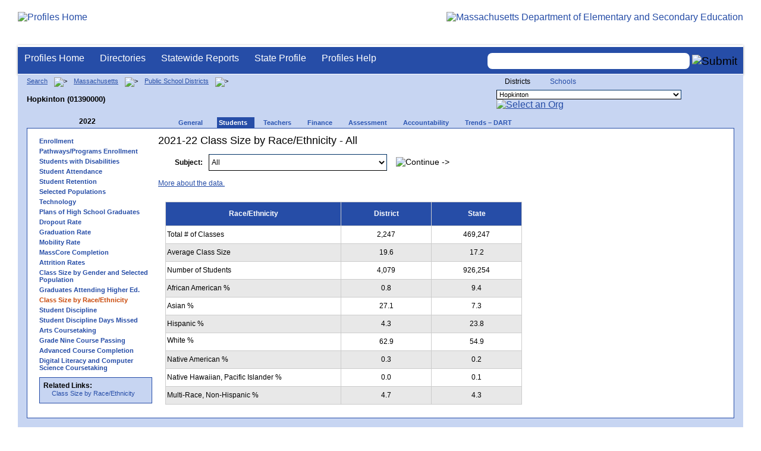

--- FILE ---
content_type: text/html; charset=utf-8
request_url: https://profiles.doe.mass.edu/students/classsizebyraceethnicity.aspx?orgcode=01390000&fycode=2022&orgtypecode=5&
body_size: 25457
content:


<!doctype html public "-//W3C//DTD XHTML 1.0 Transitional//EN" "//www.w3.org/TR/xhtml1/DTD/xhtml1-transitional.dtd">
<html ng-app xmlns="//www.w3.org/1999/xhtml" lang="en" >
      
<head> 
    <!-- Google tag (gtag.js) -->
<script async src="https://www.googletagmanager.com/gtag/js?id=G-XR0RNWKW2D"></script>
<script>
    window.dataLayer = window.dataLayer || [];
  function gtag(){dataLayer.push(arguments);}
  gtag('js', new Date());

  gtag('config', 'G-XR0RNWKW2D');
</script>
<title>
	2021-22 Class Size by Race/Ethnicity - All - Hopkinton (01390000)
</title><link rel="shortcut icon" href="/favicon.ico" type="image/x-icon" /><meta http-equiv="Content-Type" content="text/html; charset=utf-8" /><meta name="search" http-equiv="X-UA-Compatible" content="IE=9; IE=8; IE=7; IE=EDGE; Massachusetts Department of Elementary and Secondary Education" /><link href="/css/common.css" title="ESE Main Style Sheet" rel="stylesheet" type="text/css" media="screen" /><link href="/css/ese-print.css" rel="stylesheet" type="text/css" media="print" /><link href="/css/profhome.css" title="ESE Main Style Sheet" rel="stylesheet" type="text/css" /><link href="/css/ese-tables.css" title="ESE Main Style Sheet" rel="stylesheet" type="text/css" media="screen" /><link href="/css/ese-tables.css" title="ESE Main Style Sheet" rel="stylesheet" type="text/css" media="print" /><link rel="stylesheet" href="//cdnjs.cloudflare.com/ajax/libs/font-awesome/4.6.1/css/font-awesome.min.css" type="text/css" /><link rel="stylesheet" href="/css/ese-tables.css" type="text/css" media="screen" />
<script type="text/javascript" src="https://kit.fontawesome.com/2fdc558176.js" crossorigin="anonymous"></script>
<style type="text/css" >
    @media print
    {
        #dvNavSearch
        {
            display: none;
        }
        #dvFeedBack
         {
            display: none;
        }
    }
</style>
 <meta name="viewport" content="width=device-width, initial-scale=1.0" /></head>
<body>
<style>
.miniNavNew {
color: #001f6a;
width: 80px;
font-size: 1.1em;
position:absolute;
top: 20px;
right: 140px;
font-weight:bold;
text-align:right;
}
.miniNavNew li {
display: inline;
margin:0 0 0 12px;
}

.miniNavNew li a:link    { color: #001f6a; text-decoration: none; font-weight : bold; }
.miniNavNew li a:visited { color: #001f6a; text-decoration: none; font-weight : bold; }
.miniNavNew li a:hover   { color: #003366; text-decoration: underline; font-weight : bold; }
.miniNavNew li a:active  { color: #001f6a; text-decoration: none; font-weight : bold; }
</style>
<div id="wrapper">
    <div id="innerWrapper">
    <div class="innerContent"> 
   <!--Start Mass.Gov banner and ESE titlebar-->
        <div id="header">
        <a href ='/' title='Profiles Home'><img src='/images/massdoelogo_r12v23.png' alt='Profiles Home' class='imgleft' /></a>
        <a href="https://www.doe.mass.edu/" title="ESE Home"><img src="/images/massgovlogo-p12.png" alt="Massachusetts Department of Elementary and Secondary Education" class="imgright" /></a>
        </div>
    <!--End Mass.Gov banner and ESE titlebar-->


<script src="https://use.fontawesome.com/b2cf74e80a.js"></script>
<link href="/css/out/search.css" rel="stylesheet" type="text/css" />
<!-- styles to roughly approximate UW theme -->  
<link rel="stylesheet" type="text/css" href="/css/uw.css">    
<!-- styles that make the menu work --> 
<link rel="stylesheet" type="text/css" href="/css/menu.css">    
<script src="/jscripts/jquery-1.12.0.min.js" type="text/javascript"></script>
<script src="/jscripts/search.js?v=3" type="text/javascript"></script>
<!-- include the jquery-accessibleMegaMenu plugin script -->
<script src="/jscripts/jquery-accessibleMegaMenu.js"></script>
<!-- initialize a selector as an accessibleMegaMenu -->
<script>
    $(document).ready(function() { 

    $("nav").accessibleMegaMenu({
        /* prefix for generated unique id attributes, which are required 
            to indicate aria-owns, aria-controls and aria-labelledby */
        uuidPrefix: "accessible-megamenu",

        /* css class used to define the megamenu styling */
        menuClass: "nav-menu",

        /* css class for a top-level navigation item in the megamenu */
        topNavItemClass: "nav-item",

        /* css class for a megamenu panel */
        panelClass: "sub-nav",

        /* css class for a group of items within a megamenu panel */
        panelGroupClass: "sub-nav-group",

        /* css class for the hover state */
        hoverClass: "hover",

        /* css class for the focus state */
        focusClass: "focus",

        /* css class for the open state */
        openClass: "open"
        });
          
    });
</script> 

 
<div id="dvNavSearch" style="width:100%;height:45px;background-color:#264DA7;border-bottom: 1px solid #FFFFFF; border-top: 3px solid #FFFFFF; margin-top: 1px;  box-shadow: 0 1px 4px #9C9C9C;background-image:none;"> 

		<nav id="dawgdrops" style="float:left;"> 
	    <ul class="nav-menu">
				<li class="nav-item">
					<a href="/">Profiles Home</a>
				</li>
            	<li class="nav-item">
					<a href="/search/search.aspx?leftNavId=11238" >Directories</a>								
					<div class="sub-nav">
						<ul class="sub-nav-group">
							<li><a href="/search/search_link.aspx?orgType=5,12&runOrgSearch=Y&leftNavId=11238">Public School Districts</a></li>
							<li><a href="/search/search_link.aspx?orgType=6,13&runOrgSearch=Y&leftNavId=11238">Public Schools</a></li>
							<li><a href="/search/search_link.aspx?orgType=13&runOrgSearch=Y&leftNavId=11238">Charter Schools</a></li>
							<li><a href="/search/search_link.aspx?orgType=3&runOrgSearch=Y&leftNavId=11238">Collaboratives</a></li>
							<li><a href="/search/search_link.aspx?orgType=11&runOrgSearch=Y&leftNavId=11238">Private Schools</a></li>
							<li><a href="/search/search_link.aspx?orgType=2&runOrgSearch=Y&leftNavId=11238">Approved Special Education Schools</a></li>
							<li><a href="/search/search_link.aspx?orgType=95&runOrgSearch=Y&leftNavId=11238">Approved Special Education Programs</a></li>
							<li><a href="/search/search_link.aspx?orgType=EPPP&runOrgSearch=Y&leftNavId=11238">Educator Preparation Program Providers</a></li>
                        </ul>
					</div>
				</li>
				<li class="nav-item">
					<a href="/statereport/">Statewide Reports</a>							
					<div class="sub-nav">
          	<ul class="sub-nav-group">
            	<li><a href="/statereport/#Assessment%20and%20Accountability">Assessment and Accountability</a></li>
            	<li><a href="/statereport/#Educator%20Preparation">Educator Preparation</a></li>
            	<li><a href="/statereport/#Educators">Educators</a></li>
            	<li><a href="/statereport/#Enrollment">Student Enrollment and Indicators</a></li>
            	<li><a href="/statereport/#Finance">Finance</a></li>
            	<li><a href="/statereport/#High%20School%20and%20Beyond">High School and Beyond</a></li>
                  <li><a href="/statereport/#Curriculum%20Data">Curriculum Data</a></li>

            	<li><a href="/statereport/">All Statewide Reports</a></li>
          	</ul>
					</div>
				</li>

                            <li class="nav-item">
					<a href="/home.aspx?orgTypeCode=0&orgCode=00000000">State Profile</a>
				</li>

				<li class="nav-item">
					<a href="/help/" >Profiles Help</a>								
    				<div class="sub-nav">
                        <ul class="sub-nav-group">
            	            <li><a href="/help/orgs.aspx">Organization Types</a></li>
							<li><a href="/help/data.aspx">About the Data</a></li>
							<li><a href="/help/search.aspx?leftNavId=12104">Search, Export and Mailing Labels</a></li>
							<li><a href="/help/faq.aspx">Frequently Asked Questions</a></li>
							<li><a href="/help/contact.aspx">Contact Information</a></li>
                        </ul>
					</div>
				</li>
	    </ul>

	</nav>


<div id="divautocompleteouter" style="float:right;background-color:#264DA7;height:45px;text-align:right;border-bottom: 1px solid #FFFFFF; background-image:none;">
<form method="post" id="search" action="/search/search_link_new.aspx" >
                        <div id="divautocompleteinner"  style="z-index: 9000; position:relative;margin-top:10px;margin-right:10px;">
        <input name="searchtext" id="searchtext" aria-label='Search organization' type="text"  class="typeahead" autocomplete="off" />
        <div id="divautocomplete" class="tt-menu" style="display:none">
        </div>
    <input type="image" src="/images/Search_New1.png" class="go" value="Submit" alt="Submit" style="height:22px;"/>
    </div>
    <input name="leftNavId" value="11241" type="hidden" />
    <input name="searchType" id="searchType" value="QUICK" type="hidden" />
    <input name="runQuickSearch" id="runQuickSearch" value="Y" type="hidden" />
    <input name="quickSearchValue" id="quickSearchValue" value="" type="hidden" />

      </form>

            </div>

</div>
  
<div class="clear"></div>

        
<div id="onecolumn">
    <span id="ctl00_ContentPlaceHolder1_lblPrintHeader"> <div id='headerprint'><h1>Massachusetts School and District Profiles</h1></div> 
 <div id='orgnameprint'><h1>Hopkinton</h1></div> 
</span>
    <span id="ctl00_ContentPlaceHolder1_lblBreadCrumb" class="lblBreadCrumb"> <div id='breadcrumb'>      <a href='/search/search.aspx'>Search</a>      <img src='/images/orangerightarrowsm.gif' width='5' height='8' alt='>' class='crumb'>      <a href='/home.aspx?orgTypeCode=0&orgCode=00000000'>Massachusetts</a>      <img src='/images/orangerightarrowsm.gif' width='5' height='8' alt='>' class='crumb'>      <a href='/search/search_link.aspx?orgType=5,12&runOrgSearch=Y&leftNavId=11238'>Public School Districts</a>      <img src='/images/orangerightarrowsm.gif' width='5' height='8' alt='>' class='crumb'>      <br /><p><h1 class='header1'>Hopkinton (01390000)</h1></p>  </div> </span>
    <span id="ctl00_ContentPlaceHolder1_lblOrgDropDown"> <script language='JavaScript'> 
 <!-- 
 function changeOrgCode() { 
     var i = document.profOrgDrop.orgDropDown.selectedIndex; 
 	if ( i != 0 ) { 
 		window.location.href = document.profOrgDrop.orgDropDown[i].value; 
 	} 
 } 
 //--> 
 </script> 
 <div id='oscontainer'> 
<div id='orgselector2'> 
<span style='font-size:12px;'>Districts</span> 
<a style='font-size:12px' href='/students/classsizebyraceethnicity.aspx?orgcode=01390000&fycode=2022&orgtypecode=5&&dropDownOrgCode=2'>Schools</a> 
</div> 
 	<form method='post' name='profOrgDrop' id='profOrgDrop' style='vertical-align:middle' class='osdropdown'> 
     <select id='orgDropDown' aria-label='Organization select' name='orgDropDown' style="font-size: 11px;"> 
         <option>---Select Organization---</option> 
<option value='/home.aspx?orgCode=04450000&orgtypecode=5'>Abby Kelley Foster Charter Public (District)</option> 
<option value='/home.aspx?orgCode=00010000&orgtypecode=5'>Abington</option> 
<option value='/home.aspx?orgCode=04120000&orgtypecode=5'>Academy Of the Pacific Rim Charter Public (Distric...</option> 
<option value='/home.aspx?orgCode=00020000&orgtypecode=5'>Acton (non-op)</option> 
<option value='/home.aspx?orgCode=06000000&orgtypecode=5'>Acton-Boxborough</option> 
<option value='/home.aspx?orgCode=00030000&orgtypecode=5'>Acushnet</option> 
<option value='/home.aspx?orgCode=00040000&orgtypecode=5'>Adams (non-op)</option> 
<option value='/home.aspx?orgCode=04300000&orgtypecode=5'>Advanced Math and Science Academy Charter (Distric...</option> 
<option value='/home.aspx?orgCode=00050000&orgtypecode=5'>Agawam</option> 
<option value='/home.aspx?orgCode=00060000&orgtypecode=5'>Alford (non-op)</option> 
<option value='/home.aspx?orgCode=04090000&orgtypecode=5'>Alma del Mar Charter School (District)</option> 
<option value='/home.aspx?orgCode=00070000&orgtypecode=5'>Amesbury</option> 
<option value='/home.aspx?orgCode=00080000&orgtypecode=5'>Amherst</option> 
<option value='/home.aspx?orgCode=06050000&orgtypecode=5'>Amherst-Pelham</option> 
<option value='/home.aspx?orgCode=00090000&orgtypecode=5'>Andover</option> 
<option value='/home.aspx?orgCode=01040000&orgtypecode=5'>Aquinnah (non-op)</option> 
<option value='/home.aspx?orgCode=35090000&orgtypecode=5'>Argosy Collegiate Charter School (District)</option> 
<option value='/home.aspx?orgCode=00100000&orgtypecode=5'>Arlington</option> 
<option value='/home.aspx?orgCode=00110000&orgtypecode=5'>Ashburnham (non-op)</option> 
<option value='/home.aspx?orgCode=06100000&orgtypecode=5'>Ashburnham-Westminster</option> 
<option value='/home.aspx?orgCode=00120000&orgtypecode=5'>Ashby (non-op)</option> 
<option value='/home.aspx?orgCode=00130000&orgtypecode=5'>Ashfield (non-op)</option> 
<option value='/home.aspx?orgCode=00140000&orgtypecode=5'>Ashland</option> 
<option value='/home.aspx?orgCode=08010000&orgtypecode=5'>Assabet Valley Regional Vocational Technical</option> 
<option value='/home.aspx?orgCode=00150000&orgtypecode=5'>Athol (non-op)</option> 
<option value='/home.aspx?orgCode=06150000&orgtypecode=5'>Athol-Royalston</option> 
<option value='/home.aspx?orgCode=04910000&orgtypecode=5'>Atlantis Charter (District)</option> 
<option value='/home.aspx?orgCode=00160000&orgtypecode=5'>Attleboro</option> 
<option value='/home.aspx?orgCode=00170000&orgtypecode=5'>Auburn</option> 
<option value='/home.aspx?orgCode=00180000&orgtypecode=5'>Avon</option> 
<option value='/home.aspx?orgCode=00190000&orgtypecode=5'>Ayer (non-op)</option> 
<option value='/home.aspx?orgCode=06160000&orgtypecode=5'>Ayer Shirley School District</option> 
<option value='/home.aspx?orgCode=00200000&orgtypecode=5'>Barnstable</option> 
<option value='/home.aspx?orgCode=00210000&orgtypecode=5'>Barre (non-op)</option> 
<option value='/home.aspx?orgCode=35020000&orgtypecode=5'>Baystate Academy Charter Public School (District)</option> 
<option value='/home.aspx?orgCode=00220000&orgtypecode=5'>Becket (non-op)</option> 
<option value='/home.aspx?orgCode=00230000&orgtypecode=5'>Bedford</option> 
<option value='/home.aspx?orgCode=00240000&orgtypecode=5'>Belchertown</option> 
<option value='/home.aspx?orgCode=00250000&orgtypecode=5'>Bellingham</option> 
<option value='/home.aspx?orgCode=00260000&orgtypecode=5'>Belmont</option> 
<option value='/home.aspx?orgCode=04200000&orgtypecode=5'>Benjamin Banneker Charter Public (District)</option> 
<option value='/home.aspx?orgCode=04470000&orgtypecode=5'>Benjamin Franklin Classical Charter Public (Distri...</option> 
<option value='/home.aspx?orgCode=00270000&orgtypecode=5'>Berkley</option> 
<option value='/home.aspx?orgCode=04140000&orgtypecode=5'>Berkshire Arts and Technology Charter Public (Dist...</option> 
<option value='/home.aspx?orgCode=06180000&orgtypecode=5'>Berkshire Hills</option> 
<option value='/home.aspx?orgCode=00280000&orgtypecode=5'>Berlin (non-op)</option> 
<option value='/home.aspx?orgCode=06200000&orgtypecode=5'>Berlin-Boylston</option> 
<option value='/home.aspx?orgCode=00290000&orgtypecode=5'>Bernardston (non-op)</option> 
<option value='/home.aspx?orgCode=00300000&orgtypecode=5'>Beverly</option> 
<option value='/home.aspx?orgCode=00310000&orgtypecode=5'>Billerica</option> 
<option value='/home.aspx?orgCode=00320000&orgtypecode=5'>Blackstone (non-op)</option> 
<option value='/home.aspx?orgCode=08050000&orgtypecode=5'>Blackstone Valley Regional Vocational Technical</option> 
<option value='/home.aspx?orgCode=06220000&orgtypecode=5'>Blackstone-Millville</option> 
<option value='/home.aspx?orgCode=00330000&orgtypecode=5'>Blandford (non-op)</option> 
<option value='/home.aspx?orgCode=08060000&orgtypecode=5'>Blue Hills Regional Vocational Technical</option> 
<option value='/home.aspx?orgCode=00340000&orgtypecode=5'>Bolton (non-op)</option> 
<option value='/home.aspx?orgCode=00350000&orgtypecode=5'>Boston</option> 
<option value='/home.aspx?orgCode=04490000&orgtypecode=5'>Boston Collegiate Charter (District)</option> 
<option value='/home.aspx?orgCode=04240000&orgtypecode=5'>Boston Day and Evening Academy Charter (District)</option> 
<option value='/home.aspx?orgCode=04110000&orgtypecode=5'>Boston Green Academy Horace Mann Charter School (D...</option> 
<option value='/home.aspx?orgCode=04160000&orgtypecode=5'>Boston Preparatory Charter Public (District)</option> 
<option value='/home.aspx?orgCode=04810000&orgtypecode=5'>Boston Renaissance Charter Public (District)</option> 
<option value='/home.aspx?orgCode=00360000&orgtypecode=5'>Bourne</option> 
<option value='/home.aspx?orgCode=00370000&orgtypecode=5'>Boxborough (non-op)</option> 
<option value='/home.aspx?orgCode=00380000&orgtypecode=5'>Boxford</option> 
<option value='/home.aspx?orgCode=00390000&orgtypecode=5'>Boylston (non-op)</option> 
<option value='/home.aspx?orgCode=00400000&orgtypecode=5'>Braintree</option> 
<option value='/home.aspx?orgCode=00410000&orgtypecode=5'>Brewster</option> 
<option value='/home.aspx?orgCode=04170000&orgtypecode=5'>Bridge Boston Charter School (District)</option> 
<option value='/home.aspx?orgCode=00420000&orgtypecode=5'>Bridgewater (non-op)</option> 
<option value='/home.aspx?orgCode=06250000&orgtypecode=5'>Bridgewater-Raynham</option> 
<option value='/home.aspx?orgCode=00430000&orgtypecode=5'>Brimfield</option> 
<option value='/home.aspx?orgCode=09100000&orgtypecode=5'>Bristol County Agricultural</option> 
<option value='/home.aspx?orgCode=08100000&orgtypecode=5'>Bristol-Plymouth Regional Vocational Technical</option> 
<option value='/home.aspx?orgCode=00440000&orgtypecode=5'>Brockton</option> 
<option value='/home.aspx?orgCode=04280000&orgtypecode=5'>Brooke Charter School (District)</option> 
<option value='/home.aspx?orgCode=00450000&orgtypecode=5'>Brookfield</option> 
<option value='/home.aspx?orgCode=00460000&orgtypecode=5'>Brookline</option> 
<option value='/home.aspx?orgCode=00470000&orgtypecode=5'>Buckland (non-op)</option> 
<option value='/home.aspx?orgCode=00480000&orgtypecode=5'>Burlington</option> 
<option value='/home.aspx?orgCode=00490000&orgtypecode=5'>Cambridge</option> 
<option value='/home.aspx?orgCode=00500000&orgtypecode=5'>Canton</option> 
<option value='/home.aspx?orgCode=04320000&orgtypecode=5'>Cape Cod Lighthouse Charter (District)</option> 
<option value='/home.aspx?orgCode=08150000&orgtypecode=5'>Cape Cod Regional Vocational Technical</option> 
<option value='/home.aspx?orgCode=00510000&orgtypecode=5'>Carlisle</option> 
<option value='/home.aspx?orgCode=00520000&orgtypecode=5'>Carver</option> 
<option value='/home.aspx?orgCode=06350000&orgtypecode=5'>Central Berkshire</option> 
<option value='/home.aspx?orgCode=00530000&orgtypecode=5'>Charlemont (non-op)</option> 
<option value='/home.aspx?orgCode=00540000&orgtypecode=5'>Charlton (non-op)</option> 
<option value='/home.aspx?orgCode=00550000&orgtypecode=5'>Chatham (non-op)</option> 
<option value='/home.aspx?orgCode=00560000&orgtypecode=5'>Chelmsford</option> 
<option value='/home.aspx?orgCode=00570000&orgtypecode=5'>Chelsea</option> 
<option value='/home.aspx?orgCode=00580000&orgtypecode=5'>Cheshire (non-op)</option> 
<option value='/home.aspx?orgCode=00590000&orgtypecode=5'>Chester (non-op)</option> 
<option value='/home.aspx?orgCode=00600000&orgtypecode=5'>Chesterfield (non-op)</option> 
<option value='/home.aspx?orgCode=06320000&orgtypecode=5'>Chesterfield-Goshen</option> 
<option value='/home.aspx?orgCode=00610000&orgtypecode=5'>Chicopee</option> 
<option value='/home.aspx?orgCode=00620000&orgtypecode=5'>Chilmark (non-op)</option> 
<option value='/home.aspx?orgCode=04180000&orgtypecode=5'>Christa McAuliffe Charter School (District)</option> 
<option value='/home.aspx?orgCode=00630000&orgtypecode=5'>Clarksburg</option> 
<option value='/home.aspx?orgCode=00640000&orgtypecode=5'>Clinton</option> 
<option value='/home.aspx?orgCode=04380000&orgtypecode=5'>Codman Academy Charter Public (District)</option> 
<option value='/home.aspx?orgCode=00650000&orgtypecode=5'>Cohasset</option> 
<option value='/home.aspx?orgCode=35030000&orgtypecode=5'>Collegiate Charter School of Lowell (District)</option> 
<option value='/home.aspx?orgCode=00660000&orgtypecode=5'>Colrain (non-op)</option> 
<option value='/home.aspx?orgCode=04360000&orgtypecode=5'>Community Charter School of Cambridge (District)</option> 
<option value='/home.aspx?orgCode=04400000&orgtypecode=5'>Community Day Charter Public School (District)</option> 
<option value='/home.aspx?orgCode=00670000&orgtypecode=5'>Concord</option> 
<option value='/home.aspx?orgCode=06400000&orgtypecode=5'>Concord-Carlisle</option> 
<option value='/home.aspx?orgCode=04390000&orgtypecode=5'>Conservatory Lab Charter (District)</option> 
<option value='/home.aspx?orgCode=00680000&orgtypecode=5'>Conway</option> 
<option value='/home.aspx?orgCode=00690000&orgtypecode=5'>Cummington (non-op)</option> 
<option value='/home.aspx?orgCode=00700000&orgtypecode=5'>Dalton (non-op)</option> 
<option value='/home.aspx?orgCode=00710000&orgtypecode=5'>Danvers</option> 
<option value='/home.aspx?orgCode=00720000&orgtypecode=5'>Dartmouth</option> 
<option value='/home.aspx?orgCode=00730000&orgtypecode=5'>Dedham</option> 
<option value='/home.aspx?orgCode=00740000&orgtypecode=5'>Deerfield</option> 
<option value='/home.aspx?orgCode=00750000&orgtypecode=5'>Dennis (non-op)</option> 
<option value='/home.aspx?orgCode=06450000&orgtypecode=5'>Dennis-Yarmouth</option> 
<option value='/home.aspx?orgCode=03520000&orgtypecode=5'>Devens (non-op)</option> 
<option value='/home.aspx?orgCode=00760000&orgtypecode=5'>Dighton (non-op)</option> 
<option value='/home.aspx?orgCode=06500000&orgtypecode=5'>Dighton-Rehoboth</option> 
<option value='/home.aspx?orgCode=00770000&orgtypecode=5'>Douglas</option> 
<option value='/home.aspx?orgCode=00780000&orgtypecode=5'>Dover</option> 
<option value='/home.aspx?orgCode=06550000&orgtypecode=5'>Dover-Sherborn</option> 
<option value='/home.aspx?orgCode=00790000&orgtypecode=5'>Dracut</option> 
<option value='/home.aspx?orgCode=00800000&orgtypecode=5'>Dudley (non-op)</option> 
<option value='/home.aspx?orgCode=04070000&orgtypecode=5'>Dudley Street Neighborhood Charter School (Distric...</option> 
<option value='/home.aspx?orgCode=06580000&orgtypecode=5'>Dudley-Charlton Reg</option> 
<option value='/home.aspx?orgCode=00810000&orgtypecode=5'>Dunstable (non-op)</option> 
<option value='/home.aspx?orgCode=00820000&orgtypecode=5'>Duxbury</option> 
<option value='/home.aspx?orgCode=00830000&orgtypecode=5'>East Bridgewater</option> 
<option value='/home.aspx?orgCode=00840000&orgtypecode=5'>East Brookfield (non-op)</option> 
<option value='/home.aspx?orgCode=00870000&orgtypecode=5'>East Longmeadow</option> 
<option value='/home.aspx?orgCode=00850000&orgtypecode=5'>Eastham</option> 
<option value='/home.aspx?orgCode=00860000&orgtypecode=5'>Easthampton</option> 
<option value='/home.aspx?orgCode=00880000&orgtypecode=5'>Easton</option> 
<option value='/home.aspx?orgCode=00890000&orgtypecode=5'>Edgartown</option> 
<option value='/home.aspx?orgCode=04520000&orgtypecode=5'>Edward M. Kennedy Academy for Health Careers: A Ho...</option> 
<option value='/home.aspx?orgCode=00900000&orgtypecode=5'>Egremont (non-op)</option> 
<option value='/home.aspx?orgCode=00910000&orgtypecode=5'>Erving</option> 
<option value='/home.aspx?orgCode=00920000&orgtypecode=5'>Essex (non-op)</option> 
<option value='/home.aspx?orgCode=08170000&orgtypecode=5'>Essex North Shore Agricultural and Technical Schoo...</option> 
<option value='/home.aspx?orgCode=00930000&orgtypecode=5'>Everett</option> 
<option value='/home.aspx?orgCode=04100000&orgtypecode=5'>Excel Academy Charter (District)</option> 
<option value='/home.aspx?orgCode=00940000&orgtypecode=5'>Fairhaven</option> 
<option value='/home.aspx?orgCode=00950000&orgtypecode=5'>Fall River</option> 
<option value='/home.aspx?orgCode=00960000&orgtypecode=5'>Falmouth</option> 
<option value='/home.aspx?orgCode=06620000&orgtypecode=5'>Farmington River Reg</option> 
<option value='/home.aspx?orgCode=00970000&orgtypecode=5'>Fitchburg</option> 
<option value='/home.aspx?orgCode=00980000&orgtypecode=5'>Florida</option> 
<option value='/home.aspx?orgCode=04130000&orgtypecode=5'>Four Rivers Charter Public (District)</option> 
<option value='/home.aspx?orgCode=00990000&orgtypecode=5'>Foxborough</option> 
<option value='/home.aspx?orgCode=04460000&orgtypecode=5'>Foxborough Regional Charter (District)</option> 
<option value='/home.aspx?orgCode=01000000&orgtypecode=5'>Framingham</option> 
<option value='/home.aspx?orgCode=04780000&orgtypecode=5'>Francis W. Parker Charter Essential (District)</option> 
<option value='/home.aspx?orgCode=01010000&orgtypecode=5'>Franklin</option> 
<option value='/home.aspx?orgCode=08180000&orgtypecode=5'>Franklin County Regional Vocational Technical</option> 
<option value='/home.aspx?orgCode=01020000&orgtypecode=5'>Freetown (non-op)</option> 
<option value='/home.aspx?orgCode=06650000&orgtypecode=5'>Freetown-Lakeville</option> 
<option value='/home.aspx?orgCode=06700000&orgtypecode=5'>Frontier</option> 
<option value='/home.aspx?orgCode=01030000&orgtypecode=5'>Gardner</option> 
<option value='/home.aspx?orgCode=06720000&orgtypecode=5'>Gateway</option> 
<option value='/home.aspx?orgCode=01050000&orgtypecode=5'>Georgetown</option> 
<option value='/home.aspx?orgCode=01060000&orgtypecode=5'>Gill (non-op)</option> 
<option value='/home.aspx?orgCode=06740000&orgtypecode=5'>Gill-Montague</option> 
<option value='/home.aspx?orgCode=04960000&orgtypecode=5'>Global Learning Charter Public (District)</option> 
<option value='/home.aspx?orgCode=01070000&orgtypecode=5'>Gloucester</option> 
<option value='/home.aspx?orgCode=01080000&orgtypecode=5'>Goshen (non-op)</option> 
<option value='/home.aspx?orgCode=01090000&orgtypecode=5'>Gosnold</option> 
<option value='/home.aspx?orgCode=01100000&orgtypecode=5'>Grafton</option> 
<option value='/home.aspx?orgCode=01110000&orgtypecode=5'>Granby</option> 
<option value='/home.aspx?orgCode=01120000&orgtypecode=5'>Granville (non-op)</option> 
<option value='/home.aspx?orgCode=01130000&orgtypecode=5'>Great Barrington (non-op)</option> 
<option value='/home.aspx?orgCode=39010000&orgtypecode=5'>Greater Commonwealth Virtual District</option> 
<option value='/home.aspx?orgCode=08210000&orgtypecode=5'>Greater Fall River Regional Vocational Technical</option> 
<option value='/home.aspx?orgCode=08230000&orgtypecode=5'>Greater Lawrence Regional Vocational Technical</option> 
<option value='/home.aspx?orgCode=08280000&orgtypecode=5'>Greater Lowell Regional Vocational Technical</option> 
<option value='/home.aspx?orgCode=08250000&orgtypecode=5'>Greater New Bedford Regional Vocational Technical</option> 
<option value='/home.aspx?orgCode=01140000&orgtypecode=5'>Greenfield</option> 
<option value='/home.aspx?orgCode=01150000&orgtypecode=5'>Groton (non-op)</option> 
<option value='/home.aspx?orgCode=06730000&orgtypecode=5'>Groton-Dunstable</option> 
<option value='/home.aspx?orgCode=01160000&orgtypecode=5'>Groveland (non-op)</option> 
<option value='/home.aspx?orgCode=01170000&orgtypecode=5'>Hadley</option> 
<option value='/home.aspx?orgCode=01180000&orgtypecode=5'>Halifax</option> 
<option value='/home.aspx?orgCode=01190000&orgtypecode=5'>Hamilton (non-op)</option> 
<option value='/home.aspx?orgCode=06750000&orgtypecode=5'>Hamilton-Wenham</option> 
<option value='/home.aspx?orgCode=01200000&orgtypecode=5'>Hampden (non-op)</option> 
<option value='/home.aspx?orgCode=04990000&orgtypecode=5'>Hampden Charter School of Science (District)</option> 
<option value='/home.aspx?orgCode=06800000&orgtypecode=5'>Hampden-Wilbraham</option> 
<option value='/home.aspx?orgCode=06830000&orgtypecode=5'>Hampshire</option> 
<option value='/home.aspx?orgCode=01210000&orgtypecode=5'>Hancock</option> 
<option value='/home.aspx?orgCode=01220000&orgtypecode=5'>Hanover</option> 
<option value='/home.aspx?orgCode=01230000&orgtypecode=5'>Hanson (non-op)</option> 
<option value='/home.aspx?orgCode=01240000&orgtypecode=5'>Hardwick (non-op)</option> 
<option value='/home.aspx?orgCode=01250000&orgtypecode=5'>Harvard</option> 
<option value='/home.aspx?orgCode=01260000&orgtypecode=5'>Harwich (non-op)</option> 
<option value='/home.aspx?orgCode=01270000&orgtypecode=5'>Hatfield</option> 
<option value='/home.aspx?orgCode=01280000&orgtypecode=5'>Haverhill</option> 
<option value='/home.aspx?orgCode=06850000&orgtypecode=5'>Hawlemont</option> 
<option value='/home.aspx?orgCode=01290000&orgtypecode=5'>Hawley (non-op)</option> 
<option value='/home.aspx?orgCode=01300000&orgtypecode=5'>Heath (non-op)</option> 
<option value='/home.aspx?orgCode=04550000&orgtypecode=5'>Hill View Montessori Charter Public (District)</option> 
<option value='/home.aspx?orgCode=04500000&orgtypecode=5'>Hilltown Cooperative Charter Public (District)</option> 
<option value='/home.aspx?orgCode=01310000&orgtypecode=5'>Hingham</option> 
<option value='/home.aspx?orgCode=01320000&orgtypecode=5'>Hinsdale (non-op)</option> 
<option value='/home.aspx?orgCode=01330000&orgtypecode=5'>Holbrook</option> 
<option value='/home.aspx?orgCode=01340000&orgtypecode=5'>Holden (non-op)</option> 
<option value='/home.aspx?orgCode=01350000&orgtypecode=5'>Holland</option> 
<option value='/home.aspx?orgCode=01360000&orgtypecode=5'>Holliston</option> 
<option value='/home.aspx?orgCode=01370000&orgtypecode=5'>Holyoke</option> 
<option value='/home.aspx?orgCode=04530000&orgtypecode=5'>Holyoke Community Charter (District)</option> 
<option value='/home.aspx?orgCode=06030000&orgtypecode=5'>Hoosac Valley Regional</option> 
<option value='/home.aspx?orgCode=01380000&orgtypecode=5'>Hopedale</option> 
<option selected value='/home.aspx?orgCode=01390000&orgtypecode=5'>Hopkinton</option> 
<option value='/home.aspx?orgCode=01400000&orgtypecode=5'>Hubbardston (non-op)</option> 
<option value='/home.aspx?orgCode=01410000&orgtypecode=5'>Hudson</option> 
<option value='/home.aspx?orgCode=01420000&orgtypecode=5'>Hull</option> 
<option value='/home.aspx?orgCode=01430000&orgtypecode=5'>Huntington (non-op)</option> 
<option value='/home.aspx?orgCode=04350000&orgtypecode=5'>Innovation Academy Charter (District)</option> 
<option value='/home.aspx?orgCode=03700000&orgtypecode=5'>Institutional Schools</option> 
<option value='/home.aspx?orgCode=01440000&orgtypecode=5'>Ipswich</option> 
<option value='/home.aspx?orgCode=04630000&orgtypecode=5'>KIPP Academy Boston Charter School (District)</option> 
<option value='/home.aspx?orgCode=04290000&orgtypecode=5'>KIPP Academy Lynn Charter (District)</option> 
<option value='/home.aspx?orgCode=06900000&orgtypecode=5'>King Philip</option> 
<option value='/home.aspx?orgCode=01450000&orgtypecode=5'>Kingston</option> 
<option value='/home.aspx?orgCode=01460000&orgtypecode=5'>Lakeville (non-op)</option> 
<option value='/home.aspx?orgCode=01470000&orgtypecode=5'>Lancaster (non-op)</option> 
<option value='/home.aspx?orgCode=01480000&orgtypecode=5'>Lanesborough (non-op)</option> 
<option value='/home.aspx?orgCode=01490000&orgtypecode=5'>Lawrence</option> 
<option value='/home.aspx?orgCode=04540000&orgtypecode=5'>Lawrence Family Development Charter (District)</option> 
<option value='/home.aspx?orgCode=04860000&orgtypecode=5'>Learning First Charter Public School (District)</option> 
<option value='/home.aspx?orgCode=01500000&orgtypecode=5'>Lee</option> 
<option value='/home.aspx?orgCode=01510000&orgtypecode=5'>Leicester</option> 
<option value='/home.aspx?orgCode=01520000&orgtypecode=5'>Lenox</option> 
<option value='/home.aspx?orgCode=01530000&orgtypecode=5'>Leominster</option> 
<option value='/home.aspx?orgCode=01540000&orgtypecode=5'>Leverett</option> 
<option value='/home.aspx?orgCode=01550000&orgtypecode=5'>Lexington</option> 
<option value='/home.aspx?orgCode=01560000&orgtypecode=5'>Leyden (non-op)</option> 
<option value='/home.aspx?orgCode=35140000&orgtypecode=5'>Libertas Academy Charter School (District)</option> 
<option value='/home.aspx?orgCode=01570000&orgtypecode=5'>Lincoln</option> 
<option value='/home.aspx?orgCode=06950000&orgtypecode=5'>Lincoln-Sudbury</option> 
<option value='/home.aspx?orgCode=01580000&orgtypecode=5'>Littleton</option> 
<option value='/home.aspx?orgCode=01590000&orgtypecode=5'>Longmeadow</option> 
<option value='/home.aspx?orgCode=01600000&orgtypecode=5'>Lowell</option> 
<option value='/home.aspx?orgCode=04560000&orgtypecode=5'>Lowell Community Charter Public (District)</option> 
<option value='/home.aspx?orgCode=04580000&orgtypecode=5'>Lowell Middlesex Academy Charter (District)</option> 
<option value='/home.aspx?orgCode=01610000&orgtypecode=5'>Ludlow</option> 
<option value='/home.aspx?orgCode=01620000&orgtypecode=5'>Lunenburg</option> 
<option value='/home.aspx?orgCode=01630000&orgtypecode=5'>Lynn</option> 
<option value='/home.aspx?orgCode=01640000&orgtypecode=5'>Lynnfield</option> 
<option value='/home.aspx?orgCode=04680000&orgtypecode=5'>Ma Academy for Math and Science</option> 
<option value='/home.aspx?orgCode=01650000&orgtypecode=5'>Malden</option> 
<option value='/home.aspx?orgCode=01660000&orgtypecode=5'>Manchester (non-op)</option> 
<option value='/home.aspx?orgCode=06980000&orgtypecode=5'>Manchester Essex Regional</option> 
<option value='/home.aspx?orgCode=01670000&orgtypecode=5'>Mansfield</option> 
<option value='/home.aspx?orgCode=35170000&orgtypecode=5'>Map Academy Charter School (District)</option> 
<option value='/home.aspx?orgCode=01680000&orgtypecode=5'>Marblehead</option> 
<option value='/home.aspx?orgCode=04640000&orgtypecode=5'>Marblehead Community Charter Public (District)</option> 
<option value='/home.aspx?orgCode=01690000&orgtypecode=5'>Marion</option> 
<option value='/home.aspx?orgCode=01700000&orgtypecode=5'>Marlborough</option> 
<option value='/home.aspx?orgCode=01710000&orgtypecode=5'>Marshfield</option> 
<option value='/home.aspx?orgCode=07000000&orgtypecode=5'>Martha's Vineyard</option> 
<option value='/home.aspx?orgCode=04660000&orgtypecode=5'>Martha's Vineyard Charter Public School (District)</option> 
<option value='/home.aspx?orgCode=04920000&orgtypecode=5'>Martin Luther King, Jr. Charter School of Excellen...</option> 
<option value='/home.aspx?orgCode=07050000&orgtypecode=5'>Masconomet</option> 
<option value='/home.aspx?orgCode=01720000&orgtypecode=5'>Mashpee</option> 
<option value='/home.aspx?orgCode=04690000&orgtypecode=5'>Match Charter Public School (District)</option> 
<option value='/home.aspx?orgCode=01730000&orgtypecode=5'>Mattapoisett</option> 
<option value='/home.aspx?orgCode=01740000&orgtypecode=5'>Maynard</option> 
<option value='/home.aspx?orgCode=01750000&orgtypecode=5'>Medfield</option> 
<option value='/home.aspx?orgCode=01760000&orgtypecode=5'>Medford</option> 
<option value='/home.aspx?orgCode=01770000&orgtypecode=5'>Medway</option> 
<option value='/home.aspx?orgCode=01780000&orgtypecode=5'>Melrose</option> 
<option value='/home.aspx?orgCode=01790000&orgtypecode=5'>Mendon (non-op)</option> 
<option value='/home.aspx?orgCode=07100000&orgtypecode=5'>Mendon-Upton</option> 
<option value='/home.aspx?orgCode=01800000&orgtypecode=5'>Merrimac (non-op)</option> 
<option value='/home.aspx?orgCode=01810000&orgtypecode=5'>Methuen</option> 
<option value='/home.aspx?orgCode=01820000&orgtypecode=5'>Middleborough</option> 
<option value='/home.aspx?orgCode=01830000&orgtypecode=5'>Middlefield (non-op)</option> 
<option value='/home.aspx?orgCode=01840000&orgtypecode=5'>Middleton</option> 
<option value='/home.aspx?orgCode=01850000&orgtypecode=5'>Milford</option> 
<option value='/home.aspx?orgCode=01860000&orgtypecode=5'>Millbury</option> 
<option value='/home.aspx?orgCode=01870000&orgtypecode=5'>Millis</option> 
<option value='/home.aspx?orgCode=01880000&orgtypecode=5'>Millville (non-op)</option> 
<option value='/home.aspx?orgCode=01890000&orgtypecode=5'>Milton</option> 
<option value='/home.aspx?orgCode=08300000&orgtypecode=5'>Minuteman Regional Vocational Technical</option> 
<option value='/home.aspx?orgCode=07170000&orgtypecode=5'>Mohawk Trail</option> 
<option value='/home.aspx?orgCode=07120000&orgtypecode=5'>Monomoy Regional School District</option> 
<option value='/home.aspx?orgCode=01900000&orgtypecode=5'>Monroe (non-op)</option> 
<option value='/home.aspx?orgCode=01910000&orgtypecode=5'>Monson</option> 
<option value='/home.aspx?orgCode=08320000&orgtypecode=5'>Montachusett Regional Vocational Technical</option> 
<option value='/home.aspx?orgCode=01920000&orgtypecode=5'>Montague (non-op)</option> 
<option value='/home.aspx?orgCode=01930000&orgtypecode=5'>Monterey (non-op)</option> 
<option value='/home.aspx?orgCode=01940000&orgtypecode=5'>Montgomery (non-op)</option> 
<option value='/home.aspx?orgCode=07150000&orgtypecode=5'>Mount Greylock</option> 
<option value='/home.aspx?orgCode=01950000&orgtypecode=5'>Mount Washington (non-op)</option> 
<option value='/home.aspx?orgCode=04700000&orgtypecode=5'>Mystic Valley Regional Charter (District)</option> 
<option value='/home.aspx?orgCode=01960000&orgtypecode=5'>Nahant</option> 
<option value='/home.aspx?orgCode=01970000&orgtypecode=5'>Nantucket</option> 
<option value='/home.aspx?orgCode=07200000&orgtypecode=5'>Narragansett</option> 
<option value='/home.aspx?orgCode=07250000&orgtypecode=5'>Nashoba</option> 
<option value='/home.aspx?orgCode=08520000&orgtypecode=5'>Nashoba Valley Regional Vocational Technical</option> 
<option value='/home.aspx?orgCode=01980000&orgtypecode=5'>Natick</option> 
<option value='/home.aspx?orgCode=06600000&orgtypecode=5'>Nauset</option> 
<option value='/home.aspx?orgCode=01990000&orgtypecode=5'>Needham</option> 
<option value='/home.aspx?orgCode=04440000&orgtypecode=5'>Neighborhood House Charter (District)</option> 
<option value='/home.aspx?orgCode=02000000&orgtypecode=5'>New Ashford (non-op)</option> 
<option value='/home.aspx?orgCode=02010000&orgtypecode=5'>New Bedford</option> 
<option value='/home.aspx?orgCode=02020000&orgtypecode=5'>New Braintree (non-op)</option> 
<option value='/home.aspx?orgCode=35130000&orgtypecode=5'>New Heights Charter School of Brockton (District)</option> 
<option value='/home.aspx?orgCode=02050000&orgtypecode=5'>New Marlborough (non-op)</option> 
<option value='/home.aspx?orgCode=02060000&orgtypecode=5'>New Salem (non-op)</option> 
<option value='/home.aspx?orgCode=07280000&orgtypecode=5'>New Salem-Wendell</option> 
<option value='/home.aspx?orgCode=02030000&orgtypecode=5'>Newbury (non-op)</option> 
<option value='/home.aspx?orgCode=02040000&orgtypecode=5'>Newburyport</option> 
<option value='/home.aspx?orgCode=02070000&orgtypecode=5'>Newton</option> 
<option value='/home.aspx?orgCode=02080000&orgtypecode=5'>Norfolk</option> 
<option value='/home.aspx?orgCode=09150000&orgtypecode=5'>Norfolk County Agricultural</option> 
<option value='/home.aspx?orgCode=02090000&orgtypecode=5'>North Adams</option> 
<option value='/home.aspx?orgCode=02110000&orgtypecode=5'>North Andover</option> 
<option value='/home.aspx?orgCode=02120000&orgtypecode=5'>North Attleborough</option> 
<option value='/home.aspx?orgCode=02150000&orgtypecode=5'>North Brookfield</option> 
<option value='/home.aspx?orgCode=07350000&orgtypecode=5'>North Middlesex</option> 
<option value='/home.aspx?orgCode=02170000&orgtypecode=5'>North Reading</option> 
<option value='/home.aspx?orgCode=02100000&orgtypecode=5'>Northampton</option> 
<option value='/home.aspx?orgCode=04060000&orgtypecode=5'>Northampton-Smith Vocational Agricultural</option> 
<option value='/home.aspx?orgCode=07300000&orgtypecode=5'>Northboro-Southboro</option> 
<option value='/home.aspx?orgCode=02130000&orgtypecode=5'>Northborough</option> 
<option value='/home.aspx?orgCode=02140000&orgtypecode=5'>Northbridge</option> 
<option value='/home.aspx?orgCode=08530000&orgtypecode=5'>Northeast Metropolitan Regional Vocational Technic...</option> 
<option value='/home.aspx?orgCode=08510000&orgtypecode=5'>Northern Berkshire Regional Vocational Technical</option> 
<option value='/home.aspx?orgCode=02160000&orgtypecode=5'>Northfield (non-op)</option> 
<option value='/home.aspx?orgCode=02180000&orgtypecode=5'>Norton</option> 
<option value='/home.aspx?orgCode=02190000&orgtypecode=5'>Norwell</option> 
<option value='/home.aspx?orgCode=02200000&orgtypecode=5'>Norwood</option> 
<option value='/home.aspx?orgCode=02210000&orgtypecode=5'>Oak Bluffs</option> 
<option value='/home.aspx?orgCode=02220000&orgtypecode=5'>Oakham (non-op)</option> 
<option value='/home.aspx?orgCode=08550000&orgtypecode=5'>Old Colony Regional Vocational Technical</option> 
<option value='/home.aspx?orgCode=07400000&orgtypecode=5'>Old Rochester</option> 
<option value='/home.aspx?orgCode=35150000&orgtypecode=5'>Old Sturbridge Academy Charter Public School (Dist...</option> 
<option value='/home.aspx?orgCode=02230000&orgtypecode=5'>Orange</option> 
<option value='/home.aspx?orgCode=02240000&orgtypecode=5'>Orleans</option> 
<option value='/home.aspx?orgCode=02250000&orgtypecode=5'>Otis (non-op)</option> 
<option value='/home.aspx?orgCode=02260000&orgtypecode=5'>Oxford</option> 
<option value='/home.aspx?orgCode=02270000&orgtypecode=5'>Palmer</option> 
<option value='/home.aspx?orgCode=08600000&orgtypecode=5'>Pathfinder Regional Vocational Technical</option> 
<option value='/home.aspx?orgCode=02280000&orgtypecode=5'>Paxton (non-op)</option> 
<option value='/home.aspx?orgCode=02290000&orgtypecode=5'>Peabody</option> 
<option value='/home.aspx?orgCode=02300000&orgtypecode=5'>Pelham</option> 
<option value='/home.aspx?orgCode=02310000&orgtypecode=5'>Pembroke</option> 
<option value='/home.aspx?orgCode=07450000&orgtypecode=5'>Pentucket</option> 
<option value='/home.aspx?orgCode=02320000&orgtypecode=5'>Pepperell (non-op)</option> 
<option value='/home.aspx?orgCode=02330000&orgtypecode=5'>Peru (non-op)</option> 
<option value='/home.aspx?orgCode=02340000&orgtypecode=5'>Petersham</option> 
<option value='/home.aspx?orgCode=02350000&orgtypecode=5'>Phillipston (non-op)</option> 
<option value='/home.aspx?orgCode=04930000&orgtypecode=5'>Phoenix Academy Charter Public High School, Chelse...</option> 
<option value='/home.aspx?orgCode=35180000&orgtypecode=5'>Phoenix Academy Public Charter High School, Lawren...</option> 
<option value='/home.aspx?orgCode=35080000&orgtypecode=5'>Phoenix Academy Public Charter High School, Spring...</option> 
<option value='/home.aspx?orgCode=04940000&orgtypecode=5'>Pioneer Charter School of Science (District)</option> 
<option value='/home.aspx?orgCode=35060000&orgtypecode=5'>Pioneer Charter School of Science II (District)</option> 
<option value='/home.aspx?orgCode=07500000&orgtypecode=5'>Pioneer Valley</option> 
<option value='/home.aspx?orgCode=04970000&orgtypecode=5'>Pioneer Valley Chinese Immersion Charter (District...</option> 
<option value='/home.aspx?orgCode=04790000&orgtypecode=5'>Pioneer Valley Performing Arts Charter Public (Dis...</option> 
<option value='/home.aspx?orgCode=02360000&orgtypecode=5'>Pittsfield</option> 
<option value='/home.aspx?orgCode=02370000&orgtypecode=5'>Plainfield (non-op)</option> 
<option value='/home.aspx?orgCode=02380000&orgtypecode=5'>Plainville</option> 
<option value='/home.aspx?orgCode=02390000&orgtypecode=5'>Plymouth</option> 
<option value='/home.aspx?orgCode=02400000&orgtypecode=5'>Plympton</option> 
<option value='/home.aspx?orgCode=02410000&orgtypecode=5'>Princeton (non-op)</option> 
<option value='/home.aspx?orgCode=04870000&orgtypecode=5'>Prospect Hill Academy Charter (District)</option> 
<option value='/home.aspx?orgCode=02420000&orgtypecode=5'>Provincetown</option> 
<option value='/home.aspx?orgCode=07530000&orgtypecode=5'>Quabbin</option> 
<option value='/home.aspx?orgCode=07780000&orgtypecode=5'>Quaboag Regional</option> 
<option value='/home.aspx?orgCode=02430000&orgtypecode=5'>Quincy</option> 
<option value='/home.aspx?orgCode=07550000&orgtypecode=5'>Ralph C Mahar</option> 
<option value='/home.aspx?orgCode=02440000&orgtypecode=5'>Randolph</option> 
<option value='/home.aspx?orgCode=02450000&orgtypecode=5'>Raynham (non-op)</option> 
<option value='/home.aspx?orgCode=02460000&orgtypecode=5'>Reading</option> 
<option value='/home.aspx?orgCode=02470000&orgtypecode=5'>Rehoboth (non-op)</option> 
<option value='/home.aspx?orgCode=02480000&orgtypecode=5'>Revere</option> 
<option value='/home.aspx?orgCode=02490000&orgtypecode=5'>Richmond</option> 
<option value='/home.aspx?orgCode=04830000&orgtypecode=5'>Rising Tide Charter Public (District)</option> 
<option value='/home.aspx?orgCode=04820000&orgtypecode=5'>River Valley Charter (District)</option> 
<option value='/home.aspx?orgCode=02500000&orgtypecode=5'>Rochester</option> 
<option value='/home.aspx?orgCode=02510000&orgtypecode=5'>Rockland</option> 
<option value='/home.aspx?orgCode=02520000&orgtypecode=5'>Rockport</option> 
<option value='/home.aspx?orgCode=02530000&orgtypecode=5'>Rowe</option> 
<option value='/home.aspx?orgCode=02540000&orgtypecode=5'>Rowley (non-op)</option> 
<option value='/home.aspx?orgCode=04840000&orgtypecode=5'>Roxbury Preparatory Charter (District)</option> 
<option value='/home.aspx?orgCode=02550000&orgtypecode=5'>Royalston (non-op)</option> 
<option value='/home.aspx?orgCode=02560000&orgtypecode=5'>Russell (non-op)</option> 
<option value='/home.aspx?orgCode=02570000&orgtypecode=5'>Rutland (non-op)</option> 
<option value='/home.aspx?orgCode=02580000&orgtypecode=5'>Salem</option> 
<option value='/home.aspx?orgCode=04850000&orgtypecode=5'>Salem Academy Charter (District)</option> 
<option value='/home.aspx?orgCode=02590000&orgtypecode=5'>Salisbury (non-op)</option> 
<option value='/home.aspx?orgCode=02600000&orgtypecode=5'>Sandisfield (non-op)</option> 
<option value='/home.aspx?orgCode=02610000&orgtypecode=5'>Sandwich</option> 
<option value='/home.aspx?orgCode=02620000&orgtypecode=5'>Saugus</option> 
<option value='/home.aspx?orgCode=02630000&orgtypecode=5'>Savoy</option> 
<option value='/home.aspx?orgCode=02640000&orgtypecode=5'>Scituate</option> 
<option value='/home.aspx?orgCode=02650000&orgtypecode=5'>Seekonk</option> 
<option value='/home.aspx?orgCode=02660000&orgtypecode=5'>Sharon</option> 
<option value='/home.aspx?orgCode=08710000&orgtypecode=5'>Shawsheen Valley Regional Vocational Technical</option> 
<option value='/home.aspx?orgCode=02670000&orgtypecode=5'>Sheffield (non-op)</option> 
<option value='/home.aspx?orgCode=02680000&orgtypecode=5'>Shelburne (non-op)</option> 
<option value='/home.aspx?orgCode=02690000&orgtypecode=5'>Sherborn</option> 
<option value='/home.aspx?orgCode=02700000&orgtypecode=5'>Shirley (non-op)</option> 
<option value='/home.aspx?orgCode=02710000&orgtypecode=5'>Shrewsbury</option> 
<option value='/home.aspx?orgCode=02720000&orgtypecode=5'>Shutesbury</option> 
<option value='/home.aspx?orgCode=07600000&orgtypecode=5'>Silver Lake</option> 
<option value='/home.aspx?orgCode=04740000&orgtypecode=5'>Sizer School: A North Central Charter Essential (D...</option> 
<option value='/home.aspx?orgCode=02730000&orgtypecode=5'>Somerset</option> 
<option value='/home.aspx?orgCode=07630000&orgtypecode=5'>Somerset Berkley Regional School District</option> 
<option value='/home.aspx?orgCode=02740000&orgtypecode=5'>Somerville</option> 
<option value='/home.aspx?orgCode=02780000&orgtypecode=5'>South Hadley</option> 
<option value='/home.aspx?orgCode=08290000&orgtypecode=5'>South Middlesex Regional Vocational Technical</option> 
<option value='/home.aspx?orgCode=04880000&orgtypecode=5'>South Shore Charter Public (District)</option> 
<option value='/home.aspx?orgCode=08730000&orgtypecode=5'>South Shore Regional Vocational Technical</option> 
<option value='/home.aspx?orgCode=02750000&orgtypecode=5'>Southampton</option> 
<option value='/home.aspx?orgCode=02760000&orgtypecode=5'>Southborough</option> 
<option value='/home.aspx?orgCode=02770000&orgtypecode=5'>Southbridge</option> 
<option value='/home.aspx?orgCode=08720000&orgtypecode=5'>Southeastern Regional Vocational Technical</option> 
<option value='/home.aspx?orgCode=07650000&orgtypecode=5'>Southern Berkshire</option> 
<option value='/home.aspx?orgCode=08760000&orgtypecode=5'>Southern Worcester County Regional Vocational Scho...</option> 
<option value='/home.aspx?orgCode=03530000&orgtypecode=5'>Southfield (non-op)</option> 
<option value='/home.aspx?orgCode=02790000&orgtypecode=5'>Southwick (non-op)</option> 
<option value='/home.aspx?orgCode=07660000&orgtypecode=5'>Southwick-Tolland-Granville Regional School Distri...</option> 
<option value='/home.aspx?orgCode=02800000&orgtypecode=5'>Spencer (non-op)</option> 
<option value='/home.aspx?orgCode=07670000&orgtypecode=5'>Spencer-E Brookfield</option> 
<option value='/home.aspx?orgCode=02810000&orgtypecode=5'>Springfield</option> 
<option value='/home.aspx?orgCode=04410000&orgtypecode=5'>Springfield International Charter (District)</option> 
<option value='/home.aspx?orgCode=35100000&orgtypecode=5'>Springfield Preparatory Charter School (District)</option> 
<option value='/home.aspx?orgCode=02820000&orgtypecode=5'>Sterling (non-op)</option> 
<option value='/home.aspx?orgCode=02830000&orgtypecode=5'>Stockbridge (non-op)</option> 
<option value='/home.aspx?orgCode=02840000&orgtypecode=5'>Stoneham</option> 
<option value='/home.aspx?orgCode=02850000&orgtypecode=5'>Stoughton</option> 
<option value='/home.aspx?orgCode=02860000&orgtypecode=5'>Stow (non-op)</option> 
<option value='/home.aspx?orgCode=02870000&orgtypecode=5'>Sturbridge</option> 
<option value='/home.aspx?orgCode=04890000&orgtypecode=5'>Sturgis Charter Public (District)</option> 
<option value='/home.aspx?orgCode=02880000&orgtypecode=5'>Sudbury</option> 
<option value='/home.aspx?orgCode=02890000&orgtypecode=5'>Sunderland</option> 
<option value='/home.aspx?orgCode=02900000&orgtypecode=5'>Sutton</option> 
<option value='/home.aspx?orgCode=02910000&orgtypecode=5'>Swampscott</option> 
<option value='/home.aspx?orgCode=02920000&orgtypecode=5'>Swansea</option> 
<option value='/home.aspx?orgCode=39020000&orgtypecode=5'>TEC Connections Academy Commonwealth Virtual Schoo...</option> 
<option value='/home.aspx?orgCode=07700000&orgtypecode=5'>Tantasqua</option> 
<option value='/home.aspx?orgCode=02930000&orgtypecode=5'>Taunton</option> 
<option value='/home.aspx?orgCode=02940000&orgtypecode=5'>Templeton (non-op)</option> 
<option value='/home.aspx?orgCode=02950000&orgtypecode=5'>Tewksbury</option> 
<option value='/home.aspx?orgCode=02960000&orgtypecode=5'>Tisbury</option> 
<option value='/home.aspx?orgCode=02970000&orgtypecode=5'>Tolland (non-op)</option> 
<option value='/home.aspx?orgCode=02980000&orgtypecode=5'>Topsfield</option> 
<option value='/home.aspx?orgCode=02990000&orgtypecode=5'>Townsend (non-op)</option> 
<option value='/home.aspx?orgCode=08780000&orgtypecode=5'>Tri-County Regional Vocational Technical</option> 
<option value='/home.aspx?orgCode=07730000&orgtypecode=5'>Triton</option> 
<option value='/home.aspx?orgCode=03000000&orgtypecode=5'>Truro</option> 
<option value='/home.aspx?orgCode=03010000&orgtypecode=5'>Tyngsborough</option> 
<option value='/home.aspx?orgCode=03020000&orgtypecode=5'>Tyringham (non-op)</option> 
<option value='/home.aspx?orgCode=35050000&orgtypecode=5'>UP Academy Charter School of Dorchester (District)</option> 
<option value='/home.aspx?orgCode=07740000&orgtypecode=5'>Up-Island Regional</option> 
<option value='/home.aspx?orgCode=08790000&orgtypecode=5'>Upper Cape Cod Regional Vocational Technical</option> 
<option value='/home.aspx?orgCode=03030000&orgtypecode=5'>Upton (non-op)</option> 
<option value='/home.aspx?orgCode=03040000&orgtypecode=5'>Uxbridge</option> 
<option value='/home.aspx?orgCode=04980000&orgtypecode=5'>Veritas Preparatory Charter School (District)</option> 
<option value='/home.aspx?orgCode=07750000&orgtypecode=5'>Wachusett</option> 
<option value='/home.aspx?orgCode=03050000&orgtypecode=5'>Wakefield</option> 
<option value='/home.aspx?orgCode=03060000&orgtypecode=5'>Wales</option> 
<option value='/home.aspx?orgCode=03070000&orgtypecode=5'>Walpole</option> 
<option value='/home.aspx?orgCode=03080000&orgtypecode=5'>Waltham</option> 
<option value='/home.aspx?orgCode=03090000&orgtypecode=5'>Ware</option> 
<option value='/home.aspx?orgCode=03100000&orgtypecode=5'>Wareham</option> 
<option value='/home.aspx?orgCode=03110000&orgtypecode=5'>Warren (non-op)</option> 
<option value='/home.aspx?orgCode=03120000&orgtypecode=5'>Warwick</option> 
<option value='/home.aspx?orgCode=03130000&orgtypecode=5'>Washington (non-op)</option> 
<option value='/home.aspx?orgCode=03140000&orgtypecode=5'>Watertown</option> 
<option value='/home.aspx?orgCode=03150000&orgtypecode=5'>Wayland</option> 
<option value='/home.aspx?orgCode=03160000&orgtypecode=5'>Webster</option> 
<option value='/home.aspx?orgCode=03170000&orgtypecode=5'>Wellesley</option> 
<option value='/home.aspx?orgCode=03180000&orgtypecode=5'>Wellfleet</option> 
<option value='/home.aspx?orgCode=03190000&orgtypecode=5'>Wendell (non-op)</option> 
<option value='/home.aspx?orgCode=03200000&orgtypecode=5'>Wenham (non-op)</option> 
<option value='/home.aspx?orgCode=03220000&orgtypecode=5'>West Boylston</option> 
<option value='/home.aspx?orgCode=03230000&orgtypecode=5'>West Bridgewater</option> 
<option value='/home.aspx?orgCode=03240000&orgtypecode=5'>West Brookfield (non-op)</option> 
<option value='/home.aspx?orgCode=03290000&orgtypecode=5'>West Newbury (non-op)</option> 
<option value='/home.aspx?orgCode=03320000&orgtypecode=5'>West Springfield</option> 
<option value='/home.aspx?orgCode=03330000&orgtypecode=5'>West Stockbridge (non-op)</option> 
<option value='/home.aspx?orgCode=03340000&orgtypecode=5'>West Tisbury (non-op)</option> 
<option value='/home.aspx?orgCode=03210000&orgtypecode=5'>Westborough</option> 
<option value='/home.aspx?orgCode=03250000&orgtypecode=5'>Westfield</option> 
<option value='/home.aspx?orgCode=03260000&orgtypecode=5'>Westford</option> 
<option value='/home.aspx?orgCode=03270000&orgtypecode=5'>Westhampton</option> 
<option value='/home.aspx?orgCode=03280000&orgtypecode=5'>Westminster (non-op)</option> 
<option value='/home.aspx?orgCode=03300000&orgtypecode=5'>Weston</option> 
<option value='/home.aspx?orgCode=03310000&orgtypecode=5'>Westport</option> 
<option value='/home.aspx?orgCode=03350000&orgtypecode=5'>Westwood</option> 
<option value='/home.aspx?orgCode=03360000&orgtypecode=5'>Weymouth</option> 
<option value='/home.aspx?orgCode=03370000&orgtypecode=5'>Whately</option> 
<option value='/home.aspx?orgCode=03380000&orgtypecode=5'>Whitman (non-op)</option> 
<option value='/home.aspx?orgCode=07800000&orgtypecode=5'>Whitman-Hanson</option> 
<option value='/home.aspx?orgCode=08850000&orgtypecode=5'>Whittier Regional Vocational Technical</option> 
<option value='/home.aspx?orgCode=03390000&orgtypecode=5'>Wilbraham (non-op)</option> 
<option value='/home.aspx?orgCode=03400000&orgtypecode=5'>Williamsburg</option> 
<option value='/home.aspx?orgCode=03410000&orgtypecode=5'>Williamstown (non-op)</option> 
<option value='/home.aspx?orgCode=03420000&orgtypecode=5'>Wilmington</option> 
<option value='/home.aspx?orgCode=03430000&orgtypecode=5'>Winchendon</option> 
<option value='/home.aspx?orgCode=03440000&orgtypecode=5'>Winchester</option> 
<option value='/home.aspx?orgCode=03450000&orgtypecode=5'>Windsor (non-op)</option> 
<option value='/home.aspx?orgCode=03460000&orgtypecode=5'>Winthrop</option> 
<option value='/home.aspx?orgCode=03470000&orgtypecode=5'>Woburn</option> 
<option value='/home.aspx?orgCode=03480000&orgtypecode=5'>Worcester</option> 
<option value='/home.aspx?orgCode=35190000&orgtypecode=5'>Worcester Cultural Academy Charter Public School (...</option> 
<option value='/home.aspx?orgCode=03490000&orgtypecode=5'>Worthington</option> 
<option value='/home.aspx?orgCode=03500000&orgtypecode=5'>Wrentham</option> 
<option value='/home.aspx?orgCode=03510000&orgtypecode=5'>Yarmouth (non-op)</option> 
      </select> 
      <a href='javascript:changeOrgCode();'><img src='/images/btn.gif' alt='Select an Org' border='0'></a>
      </form> 
 </div> 
</span>
    <span id="ctl00_ContentPlaceHolder1_lblTopNavHtml"><div class='tabs'>
 <div id='yeartoggle'>
  <a id='YTleft' href='/students/classsizebyraceethnicity.aspx?orgcode=01390000&fycode=2021&orgtypecode=5&' aria-label='Previous Year'><span class='alt'><img alt='View Previous Year' src='/images/yeartogglebgl.gif'></span></a>
<div style="float:left;font-size:12px;">2022</div>
  <a id='YTright' href='/students/classsizebyraceethnicity.aspx?orgcode=01390000&fycode=2023&orgtypecode=5&' aria-label='Previous Year'><span class='alt'><img alt='View Next Year' src='/images/yeartogglebgr.gif'></span></a>
 </div>
     <ul>
<li class=''><a href='/profiles/general.aspx?topNavId=1&orgcode=01390000&orgtypecode=5&'><span style="font-size:11px;">General</span></a></li>
<li class='current'><a href='/profiles/student.aspx?orgcode=01390000&orgtypecode=5&'><span style="font-size:11px;">Students</span></a></li>
<li class=''><a href='/profiles/teacher.aspx?orgcode=01390000&orgtypecode=5&'><span style="font-size:11px;">Teachers</span></a></li>
<li class=''><a href='/profiles/finance.aspx?orgcode=01390000&orgtypecode=5&'><span style="font-size:11px;">Finance</span></a></li>
<li class=''><a href='/mcas/achievement_level.aspx?linkid=32&orgcode=01390000&orgtypecode=5&'><span style="font-size:11px;">Assessment</span></a></li>
<li class=''><a href='/accountability/report/district.aspx?linkid=30&orgcode=01390000&orgtypecode=5&'><span style="font-size:11px;">Accountability</span></a></li>
<li class=''><a href='/analysis/default.aspx?orgcode=01390000&orgtypecode=5&'><span style="font-size:11px;">Trends – DART</span></a></li>
     </ul>
</div><!--close tabs-->
<div class='clear'></div>
</span>
	<div id="whitebox">
            <div id="whiteboxLeft">
                <span id="ctl00_ContentPlaceHolder1_lblSideNavHtml"><ul class='leftNav'>
<li><a href='/profiles/student.aspx?orgcode=01390000&orgtypecode=5&leftNavId=300&'>Enrollment</a>
<li><a href='/profiles/student.aspx?orgcode=01390000&orgtypecode=5&leftNavId=16969&'>Pathways/Programs Enrollment</a>
<li><a href='/gis/sped_map.aspx?orgcode=01390000&'>Students with Disabilities</a>
<li><a href='/profiles/student.aspx?orgcode=01390000&orgtypecode=5&leftNavId=16817&'>Student Attendance</a>
<li><a href='/profiles/student.aspx?orgcode=01390000&orgtypecode=5&leftNavId=16818&'>Student Retention</a>
<li><a href='/profiles/student.aspx?orgcode=01390000&orgtypecode=5&leftNavId=305&'>Selected Populations</a>
<li><a href='/profiles/student.aspx?orgcode=01390000&orgtypecode=5&leftNavId=306&'>Technology</a>
<li><a href='/profiles/student.aspx?orgcode=01390000&orgtypecode=5&leftNavId=307&'>Plans of High School Graduates</a>
<li><a href='/dropout/default.aspx?orgcode=01390000&orgtypecode=5&leftNavId=15627&'>Dropout Rate</a>
<li><a href='/grad/grad_report.aspx?orgcode=01390000&orgtypecode=5&'>Graduation Rate</a>
<li><a href='/mobility/default.aspx?orgcode=01390000&fycode=2022&orgtypecode=5&'>Mobility Rate</a>
<li><a href='/masscore/default.aspx?orgcode=01390000&orgtypecode=5&'>MassCore Completion</a>
<li><a href='/attrition/default.aspx?orgcode=01390000&fycode=2022&orgtypecode=5&'>Attrition Rates</a>
<li><a href='/students/classsizebygenderpopulation.aspx?orgcode=01390000&fycode=2022&orgtypecode=5&'>Class Size by Gender and Selected Population</a>
<li><a href='/nsc/gradsattendingcollege_dist.aspx?orgcode=01390000&orgtypecode=5&'>Graduates Attending Higher Ed.</a>
<li class='leftcurrent'>Class Size by Race/Ethnicity
<ul>
</ul>
</li>
<li><a href='/ssdr/default.aspx?orgcode=01390000&orgtypecode=5&=01390000&'>Student Discipline</a>
<li><a href='/ssdr/ssdr_days_missed_detail.aspx?orgcode=01390000&orgtypecode=5&=01390000&'>Student Discipline Days Missed</a>
<li><a href='/profiles/student.aspx?orgcode=01390000&orgtypecode=5&leftNavId=16822&'>Arts Coursetaking</a>
<li><a href='/profiles/student.aspx?orgcode=01390000&orgtypecode=5&leftNavId=16823&'>Grade Nine Course Passing</a>
<li><a href='/profiles/student.aspx?orgcode=01390000&orgtypecode=5&leftnavId=16825&'>Advanced Course Completion</a>
<li><a href='/profiles/student.aspx?orgcode=01390000&orgtypecode=5&leftNavId=16937&'>Digital Literacy and Computer Science Coursetaking</a>
</ul>
</span>
                <span id="ctl00_ContentPlaceHolder1_lblRelatedLinksHtml"> <div id='relatedLinks'> 
 <span class='bold'>Related Links:</span> 
   <ul>                     
   <li>&#160;<a target='_blank' href='/statereport/classsizebyraceethnicity.aspx'>Class Size by Race/Ethnicity</a></li> 
   </ul> 
 </div> 
</span>
                <span id="ctl00_ContentPlaceHolder1_lblDidYouKnowHtml"></span>
            </div><!--close whiteboxleft-->
        <div id="whiteboxRight">
            <form name="aspnetForm" method="post" action="./classsizebyraceethnicity.aspx?orgcode=01390000&amp;fycode=2022&amp;orgtypecode=5&amp;" id="aspnetForm">
<div>
<input type="hidden" name="__VIEWSTATE" id="__VIEWSTATE" value="/[base64]/[base64]/[base64]/b3JnQ29kZT0wNDQ1MDAwMCZvcmd0eXBlY29kZT01Jz5BYmJ5IEtlbGxleSBGb3N0ZXIgQ2hhcnRlciBQdWJsaWMgKERpc3RyaWN0KTwvb3B0aW9uPiANCjxvcHRpb24gdmFsdWU9Jy9ob21lLmFzcHg/b3JnQ29kZT0wMDAxMDAwMCZvcmd0eXBlY29kZT01Jz5BYmluZ3Rvbjwvb3B0aW9uPiANCjxvcHRpb24gdmFsdWU9Jy9ob21lLmFzcHg/b3JnQ29kZT0wNDEyMDAwMCZvcmd0eXBlY29kZT01Jz5BY2FkZW15IE9mIHRoZSBQYWNpZmljIFJpbSBDaGFydGVyIFB1YmxpYyAoRGlzdHJpYy4uLjwvb3B0aW9uPiANCjxvcHRpb24gdmFsdWU9Jy9ob21lLmFzcHg/b3JnQ29kZT0wMDAyMDAwMCZvcmd0eXBlY29kZT01Jz5BY3RvbiAobm9uLW9wKTwvb3B0aW9uPiANCjxvcHRpb24gdmFsdWU9Jy9ob21lLmFzcHg/[base64]/[base64]/b3JnQ29kZT0wNjA1MDAwMCZvcmd0eXBlY29kZT01Jz5BbWhlcnN0LVBlbGhhbTwvb3B0aW9uPiANCjxvcHRpb24gdmFsdWU9Jy9ob21lLmFzcHg/[base64]/b3JnQ29kZT0wMDEyMDAwMCZvcmd0eXBlY29kZT01Jz5Bc2hieSAobm9uLW9wKTwvb3B0aW9uPiANCjxvcHRpb24gdmFsdWU9Jy9ob21lLmFzcHg/b3JnQ29kZT0wMDEzMDAwMCZvcmd0eXBlY29kZT01Jz5Bc2hmaWVsZCAobm9uLW9wKTwvb3B0aW9uPiANCjxvcHRpb24gdmFsdWU9Jy9ob21lLmFzcHg/[base64]/[base64]/[base64]/[base64]/[base64]/b3JnQ29kZT0wNDE0MDAwMCZvcmd0eXBlY29kZT01Jz5CZXJrc2hpcmUgQXJ0cyBhbmQgVGVjaG5vbG9neSBDaGFydGVyIFB1YmxpYyAoRGlzdC4uLjwvb3B0aW9uPiANCjxvcHRpb24gdmFsdWU9Jy9ob21lLmFzcHg/[base64]/b3JnQ29kZT0wMDI5MDAwMCZvcmd0eXBlY29kZT01Jz5CZXJuYXJkc3RvbiAobm9uLW9wKTwvb3B0aW9uPiANCjxvcHRpb24gdmFsdWU9Jy9ob21lLmFzcHg/[base64]/[base64]/[base64]/[base64]/b3JnQ29kZT0wMDM5MDAwMCZvcmd0eXBlY29kZT01Jz5Cb3lsc3RvbiAobm9uLW9wKTwvb3B0aW9uPiANCjxvcHRpb24gdmFsdWU9Jy9ob21lLmFzcHg/[base64]/[base64]/b3JnQ29kZT0wNDMyMDAwMCZvcmd0eXBlY29kZT01Jz5DYXBlIENvZCBMaWdodGhvdXNlIENoYXJ0ZXIgKERpc3RyaWN0KTwvb3B0aW9uPiANCjxvcHRpb24gdmFsdWU9Jy9ob21lLmFzcHg/b3JnQ29kZT0wODE1MDAwMCZvcmd0eXBlY29kZT01Jz5DYXBlIENvZCBSZWdpb25hbCBWb2NhdGlvbmFsIFRlY2huaWNhbDwvb3B0aW9uPiANCjxvcHRpb24gdmFsdWU9Jy9ob21lLmFzcHg/b3JnQ29kZT0wMDUxMDAwMCZvcmd0eXBlY29kZT01Jz5DYXJsaXNsZTwvb3B0aW9uPiANCjxvcHRpb24gdmFsdWU9Jy9ob21lLmFzcHg/[base64]/b3JnQ29kZT0wMDU0MDAwMCZvcmd0eXBlY29kZT01Jz5DaGFybHRvbiAobm9uLW9wKTwvb3B0aW9uPiANCjxvcHRpb24gdmFsdWU9Jy9ob21lLmFzcHg/[base64]/b3JnQ29kZT0wMDU4MDAwMCZvcmd0eXBlY29kZT01Jz5DaGVzaGlyZSAobm9uLW9wKTwvb3B0aW9uPiANCjxvcHRpb24gdmFsdWU9Jy9ob21lLmFzcHg/[base64]/[base64]/[base64]/[base64]/[base64]/b3JnQ29kZT0wNDM5MDAwMCZvcmd0eXBlY29kZT01Jz5Db25zZXJ2YXRvcnkgTGFiIENoYXJ0ZXIgKERpc3RyaWN0KTwvb3B0aW9uPiANCjxvcHRpb24gdmFsdWU9Jy9ob21lLmFzcHg/[base64]/[base64]/[base64]/[base64]/[base64]/b3JnQ29kZT0wMDc4MDAwMCZvcmd0eXBlY29kZT01Jz5Eb3Zlcjwvb3B0aW9uPiANCjxvcHRpb24gdmFsdWU9Jy9ob21lLmFzcHg/b3JnQ29kZT0wNjU1MDAwMCZvcmd0eXBlY29kZT01Jz5Eb3Zlci1TaGVyYm9ybjwvb3B0aW9uPiANCjxvcHRpb24gdmFsdWU9Jy9ob21lLmFzcHg/[base64]/[base64]/b3JnQ29kZT0wNDUyMDAwMCZvcmd0eXBlY29kZT01Jz5FZHdhcmQgTS4gS2VubmVkeSBBY2FkZW15IGZvciBIZWFsdGggQ2FyZWVyczogQSBIby4uLjwvb3B0aW9uPiANCjxvcHRpb24gdmFsdWU9Jy9ob21lLmFzcHg/b3JnQ29kZT0wMDkwMDAwMCZvcmd0eXBlY29kZT01Jz5FZ3JlbW9udCAobm9uLW9wKTwvb3B0aW9uPiANCjxvcHRpb24gdmFsdWU9Jy9ob21lLmFzcHg/[base64]/b3JnQ29kZT0wNDEwMDAwMCZvcmd0eXBlY29kZT01Jz5FeGNlbCBBY2FkZW15IENoYXJ0ZXIgKERpc3RyaWN0KTwvb3B0aW9uPiANCjxvcHRpb24gdmFsdWU9Jy9ob21lLmFzcHg/[base64]/b3JnQ29kZT0wMDk2MDAwMCZvcmd0eXBlY29kZT01Jz5GYWxtb3V0aDwvb3B0aW9uPiANCjxvcHRpb24gdmFsdWU9Jy9ob21lLmFzcHg/b3JnQ29kZT0wNjYyMDAwMCZvcmd0eXBlY29kZT01Jz5GYXJtaW5ndG9uIFJpdmVyIFJlZzwvb3B0aW9uPiANCjxvcHRpb24gdmFsdWU9Jy9ob21lLmFzcHg/[base64]/[base64]/[base64]/b3JnQ29kZT0wMTAyMDAwMCZvcmd0eXBlY29kZT01Jz5GcmVldG93biAobm9uLW9wKTwvb3B0aW9uPiANCjxvcHRpb24gdmFsdWU9Jy9ob21lLmFzcHg/[base64]/[base64]/[base64]/[base64]/[base64]/b3JnQ29kZT0wODI4MDAwMCZvcmd0eXBlY29kZT01Jz5HcmVhdGVyIExvd2VsbCBSZWdpb25hbCBWb2NhdGlvbmFsIFRlY2huaWNhbDwvb3B0aW9uPiANCjxvcHRpb24gdmFsdWU9Jy9ob21lLmFzcHg/[base64]/[base64]/[base64]/[base64]/b3JnQ29kZT0wMTI3MDAwMCZvcmd0eXBlY29kZT01Jz5IYXRmaWVsZDwvb3B0aW9uPiANCjxvcHRpb24gdmFsdWU9Jy9ob21lLmFzcHg/[base64]/b3JnQ29kZT0wMTMwMDAwMCZvcmd0eXBlY29kZT01Jz5IZWF0aCAobm9uLW9wKTwvb3B0aW9uPiANCjxvcHRpb24gdmFsdWU9Jy9ob21lLmFzcHg/[base64]/b3JnQ29kZT0wMTMyMDAwMCZvcmd0eXBlY29kZT01Jz5IaW5zZGFsZSAobm9uLW9wKTwvb3B0aW9uPiANCjxvcHRpb24gdmFsdWU9Jy9ob21lLmFzcHg/b3JnQ29kZT0wMTMzMDAwMCZvcmd0eXBlY29kZT01Jz5Ib2xicm9vazwvb3B0aW9uPiANCjxvcHRpb24gdmFsdWU9Jy9ob21lLmFzcHg/[base64]/[base64]/[base64]/b3JnQ29kZT0wMTM4MDAwMCZvcmd0eXBlY29kZT01Jz5Ib3BlZGFsZTwvb3B0aW9uPiANCjxvcHRpb24gc2VsZWN0ZWQgdmFsdWU9Jy9ob21lLmFzcHg/[base64]/[base64]/[base64]/[base64]/[base64]/b3JnQ29kZT0wNDg2MDAwMCZvcmd0eXBlY29kZT01Jz5MZWFybmluZyBGaXJzdCBDaGFydGVyIFB1YmxpYyBTY2hvb2wgKERpc3RyaWN0KTwvb3B0aW9uPiANCjxvcHRpb24gdmFsdWU9Jy9ob21lLmFzcHg/[base64]/[base64]/[base64]/[base64]/[base64]/[base64]/[base64]/[base64]/[base64]/[base64]/b3JnQ29kZT0wNzAwMDAwMCZvcmd0eXBlY29kZT01Jz5NYXJ0aGEncyBWaW5leWFyZDwvb3B0aW9uPiANCjxvcHRpb24gdmFsdWU9Jy9ob21lLmFzcHg/b3JnQ29kZT0wNDY2MDAwMCZvcmd0eXBlY29kZT01Jz5NYXJ0aGEncyBWaW5leWFyZCBDaGFydGVyIFB1YmxpYyBTY2hvb2wgKERpc3RyaWN0KTwvb3B0aW9uPiANCjxvcHRpb24gdmFsdWU9Jy9ob21lLmFzcHg/b3JnQ29kZT0wNDkyMDAwMCZvcmd0eXBlY29kZT01Jz5NYXJ0aW4gTHV0aGVyIEtpbmcsIEpyLiBDaGFydGVyIFNjaG9vbCBvZiBFeGNlbGxlbi4uLjwvb3B0aW9uPiANCjxvcHRpb24gdmFsdWU9Jy9ob21lLmFzcHg/[base64]/[base64]/[base64]/b3JnQ29kZT0wMTgzMDAwMCZvcmd0eXBlY29kZT01Jz5NaWRkbGVmaWVsZCAobm9uLW9wKTwvb3B0aW9uPiANCjxvcHRpb24gdmFsdWU9Jy9ob21lLmFzcHg/[base64]/b3JnQ29kZT0wMTg2MDAwMCZvcmd0eXBlY29kZT01Jz5NaWxsYnVyeTwvb3B0aW9uPiANCjxvcHRpb24gdmFsdWU9Jy9ob21lLmFzcHg/[base64]/[base64]/[base64]/b3JnQ29kZT0wNDcwMDAwMCZvcmd0eXBlY29kZT01Jz5NeXN0aWMgVmFsbGV5IFJlZ2lvbmFsIENoYXJ0ZXIgKERpc3RyaWN0KTwvb3B0aW9uPiANCjxvcHRpb24gdmFsdWU9Jy9ob21lLmFzcHg/[base64]/[base64]/[base64]/[base64]/[base64]/[base64]/[base64]/[base64]/[base64]/[base64]/[base64]/[base64]/[base64]/b3JnQ29kZT0wMjQ0MDAwMCZvcmd0eXBlY29kZT01Jz5SYW5kb2xwaDwvb3B0aW9uPiANCjxvcHRpb24gdmFsdWU9Jy9ob21lLmFzcHg/[base64]/[base64]/[base64]/b3JnQ29kZT0wMjU4MDAwMCZvcmd0eXBlY29kZT01Jz5TYWxlbTwvb3B0aW9uPiANCjxvcHRpb24gdmFsdWU9Jy9ob21lLmFzcHg/b3JnQ29kZT0wNDg1MDAwMCZvcmd0eXBlY29kZT01Jz5TYWxlbSBBY2FkZW15IENoYXJ0ZXIgKERpc3RyaWN0KTwvb3B0aW9uPiANCjxvcHRpb24gdmFsdWU9Jy9ob21lLmFzcHg/[base64]/b3JnQ29kZT0wMjY5MDAwMCZvcmd0eXBlY29kZT01Jz5TaGVyYm9ybjwvb3B0aW9uPiANCjxvcHRpb24gdmFsdWU9Jy9ob21lLmFzcHg/[base64]/b3JnQ29kZT0wNzYwMDAwMCZvcmd0eXBlY29kZT01Jz5TaWx2ZXIgTGFrZTwvb3B0aW9uPiANCjxvcHRpb24gdmFsdWU9Jy9ob21lLmFzcHg/b3JnQ29kZT0wNDc0MDAwMCZvcmd0eXBlY29kZT01Jz5TaXplciBTY2hvb2w6IEEgTm9ydGggQ2VudHJhbCBDaGFydGVyIEVzc2VudGlhbCAoRC4uLjwvb3B0aW9uPiANCjxvcHRpb24gdmFsdWU9Jy9ob21lLmFzcHg/b3JnQ29kZT0wMjczMDAwMCZvcmd0eXBlY29kZT01Jz5Tb21lcnNldDwvb3B0aW9uPiANCjxvcHRpb24gdmFsdWU9Jy9ob21lLmFzcHg/b3JnQ29kZT0wNzYzMDAwMCZvcmd0eXBlY29kZT01Jz5Tb21lcnNldCBCZXJrbGV5IFJlZ2lvbmFsIFNjaG9vbCBEaXN0cmljdDwvb3B0aW9uPiANCjxvcHRpb24gdmFsdWU9Jy9ob21lLmFzcHg/[base64]/[base64]/b3JnQ29kZT0wODczMDAwMCZvcmd0eXBlY29kZT01Jz5Tb3V0aCBTaG9yZSBSZWdpb25hbCBWb2NhdGlvbmFsIFRlY2huaWNhbDwvb3B0aW9uPiANCjxvcHRpb24gdmFsdWU9Jy9ob21lLmFzcHg/b3JnQ29kZT0wMjc1MDAwMCZvcmd0eXBlY29kZT01Jz5Tb3V0aGFtcHRvbjwvb3B0aW9uPiANCjxvcHRpb24gdmFsdWU9Jy9ob21lLmFzcHg/[base64]/b3JnQ29kZT0wODc2MDAwMCZvcmd0eXBlY29kZT01Jz5Tb3V0aGVybiBXb3JjZXN0ZXIgQ291bnR5IFJlZ2lvbmFsIFZvY2F0aW9uYWwgU2Noby4uLjwvb3B0aW9uPiANCjxvcHRpb24gdmFsdWU9Jy9ob21lLmFzcHg/[base64]/b3JnQ29kZT0wNzY2MDAwMCZvcmd0eXBlY29kZT01Jz5Tb3V0aHdpY2stVG9sbGFuZC1HcmFudmlsbGUgUmVnaW9uYWwgU2Nob29sIERpc3RyaS4uLjwvb3B0aW9uPiANCjxvcHRpb24gdmFsdWU9Jy9ob21lLmFzcHg/[base64]/[base64]/[base64]/[base64]/[base64]/[base64]/[base64]/[base64]/[base64]/[base64]/[base64]/[base64]/[base64]/[base64]/[base64]/b3JnQ29kZT0wMzIxMDAwMCZvcmd0eXBlY29kZT01Jz5XZXN0Ym9yb3VnaDwvb3B0aW9uPiANCjxvcHRpb24gdmFsdWU9Jy9ob21lLmFzcHg/[base64]/b3JnQ29kZT0wNzgwMDAwMCZvcmd0eXBlY29kZT01Jz5XaGl0bWFuLUhhbnNvbjwvb3B0aW9uPiANCjxvcHRpb24gdmFsdWU9Jy9ob21lLmFzcHg/b3JnQ29kZT0wODg1MDAwMCZvcmd0eXBlY29kZT01Jz5XaGl0dGllciBSZWdpb25hbCBWb2NhdGlvbmFsIFRlY2huaWNhbDwvb3B0aW9uPiANCjxvcHRpb24gdmFsdWU9Jy9ob21lLmFzcHg/[base64]/[base64]/[base64]/[base64]/[base64]/[base64]/b3JnY29kZT0wMTM5MDAwMCYnPlN0dWRlbnRzIHdpdGggRGlzYWJpbGl0aWVzPC9hPg0KPGxpPjxhIGhyZWY9Jy9wcm9maWxlcy9zdHVkZW50LmFzcHg/[base64]/[base64]/[base64]/[base64]/b3JnY29kZT0wMTM5MDAwMCZvcmd0eXBlY29kZT01JmxlZnRuYXZJZD0xNjgyNSYnPkFkdmFuY2VkIENvdXJzZSBDb21wbGV0aW9uPC9hPg0KPGxpPjxhIGhyZWY9Jy9wcm9maWxlcy9zdHVkZW50LmFzcHg/[base64]/j4jYQ9W8+mFYkyQOYw==" />
</div>

<div>

	<input type="hidden" name="__VIEWSTATEGENERATOR" id="__VIEWSTATEGENERATOR" value="99099D20" />
</div>
                <!--Start Page Content-->
                <span id="ctl00_ContentPlaceHolder1_TitleString"><h2>2021-22 Class Size by Race/Ethnicity  - All</h2></span>
                <span id="ctl00_ContentPlaceHolder1_lblUtilBarHtml"> <script type='text/javascript'> 
 function printArticle() { 
     var agt=navigator.userAgent.toLowerCase(); 
     if (window.print) { 
         setTimeout('window.print();',200); 
     } 
     else if (agt.indexOf("mac") != -1) { 
         alert("Press 'CMD+P' on your keyboard to print article."); 
     } 
     else { 
         alert("Press 'CTRL+P' on your keyboard to print article."); 
     } 
 } 
 </script> 
 <div  id='utilbar' class='left' width='100'> 
 <a id='util_print' aria-label='print' href='javascript:void(printArticle());'><span class='alt'><img src='/images/util_print.gif' alt='print page' ></span></a> 
 </div> 
</span>
                <p></p>
                <table id="ctl00_ContentPlaceHolder1_tblSubject" border="0" width="600" cellspacing="10" cellpadding="10">
	<tr>
		<td title="Subject" class="right middle"><label for="ctl00_ContentPlaceHolder1_Subject" id="ctl00_ContentPlaceHolder1_lblSubject" style="padding-right:10px;padding-left:10px;font-weight:bold">Subject:</label></td>
		<td class="left" title="Subject">
                        <select name="ctl00$ContentPlaceHolder1$Subject" id="ctl00_ContentPlaceHolder1_Subject" style="width:300px;height:28px;font-size:12px;">
			<option selected="selected" value="44">All</option>
			<option value="25">Agriculture, Food, and Natural Resources</option>
			<option value="24">Architecture and Construction</option>
			<option value="03">Arts</option>
			<option value="19">Business and Marketing</option>
			<option value="09">Civics/Government</option>
			<option value="18">Communications and Audio/Visual Technology</option>
			<option value="17">Computer and Information Sciences</option>
			<option value="12">Core-All Subjects</option>
			<option value="10">Economics</option>
			<option value="28">Engineering and Technology</option>
			<option value="05">English/Language Arts</option>
			<option value="02">Foreign Language</option>
			<option value="07">Geography</option>
			<option value="21">Health Care Sciences</option>
			<option value="06">History</option>
			<option value="23">Hospitality and Tourism</option>
			<option value="26">Human Services</option>
			<option value="20">Manufacturing</option>
			<option value="08">Mathematics</option>
			<option value="16">Military Science</option>
			<option value="29">Miscellaneous</option>
			<option value="15">Physical, Health, and Safety Education</option>
			<option value="22">Public, Protective, and Government Service</option>
			<option value="04">Reading</option>
			<option value="14">Religious Education and Theology</option>
			<option value="13">Science</option>
			<option value="11">Social Studies/Social Sciences</option>
			<option value="30">Special Education Services</option>
			<option value="27">Transportation, Distribution and Logistics</option>
			<option value="31">CH74 - Agriculture and Natural Resources</option>
			<option value="32">CH74 - Arts and Communications Services</option>
			<option value="33">CH74 - Business and Consumer Services</option>
			<option value="34">CH74 - Construction</option>
			<option value="35">CH74 - Exploratory</option>
			<option value="36">CH74 - Health</option>
			<option value="37">CH74 - Hospitality and Tourism</option>
			<option value="38">CH74 - Human Services and Education</option>
			<option value="39">CH74 - Information Technology Services</option>
			<option value="40">CH74 - Manufacturing, Engineering and Technology</option>
			<option value="41">CH74 - Transportation</option>
			<option value="46">CH74 - Law, Justice</option>

		</select>
                        &#160;&#160;&#160;
                        <input type="image" name="ctl00$ContentPlaceHolder1$Continue" id="ctl00_ContentPlaceHolder1_Continue" src="/images/search.gif" alt="Continue ->" style="border-width:0px;height:20px" />
                    </td>
	</tr>
	<tr>
		<td colspan="4">&nbsp;</td>
	</tr>
	<tr>
		<td colspan="4"><a href="/help/data.aspx#classsize">More about the data.</a></td>
	</tr>
</table>

                <p></p>
                <table border="0" class="nav">
                <tr><td colspan="10">
                    <table border='1' cellspacing='0' cellpadding='2' style='width:600px;line-height:20px' class="t_detail border004386">
<tr><th class='center middle' style='width:200px' height='35px'>Race/Ethnicity</th><th class='center middle' style='width:100px'>District</th><th class='center middle' style='width:100px'>State</th></tr>
<tr ><td height='25px' class='middle'>Total # of Classes</td><td class='center middle' >2,247</td><td class='center middle'>469,247</td></tr>
<tr class="altrow"><td height='25px' class='middle'>Average Class Size</td><td class='center middle' >19.6</td><td class='center middle' >17.2</td></tr>
<tr ><td height='25px' class='middle'>Number of Students</td><td class='center middle' >4,079</td><td class='center middle' >926,254</td></tr>
<tr class="altrow"><td height='25px' class='middle'>African American %</td><td class='center middle' >0.8</td><td class='center middle' >9.4</td></tr>
<tr><td height='25px' class='middle'>Asian %</td><td class='center middle' >27.1</td><td class='center middle' >7.3</td></tr>
<tr class="altrow"><td height='25px' class='middle'>Hispanic %</td><td class='center middle' >4.3</td><td class='center middle' >23.8</td></tr>
<tr><td>White %</td><td height='25px' class='middle center' >62.9</td><td class='middle center' >54.9</td></tr>
<tr class="altrow"><td height='25px' class='middle'>Native American %</td><td class='center middle' >0.3</td><td class='center middle' >0.2</td></tr>
<tr><td height='25px' class='middle'>Native Hawaiian, Pacific Islander %</td><td class='center middle' >0.0</td><td class='center middle' >0.1</td></tr>
<tr class="altrow"><td height='25px' class='middle'>Multi-Race, Non-Hispanic %</td><td class='center middle' >4.7</td><td class='center middle' >4.3</td></tr>
</table>

                </td></tr>
                </table>
            </form>
            <!--End Page Content-->
        </div><!--close whiteboxright-->
        <div class="clear"></div>
    </div><!--close whitebox-->
</div><!--close onecolumn-->


  <!--End Main Content-->

        
  <div class="clear"></div>  
    <div id="footer" style="background-image:url(/images/footer_bg.png);" aria-label="Footer background image">
            <ul class="miniNav">
                <li> <span style="font-size:12px;font-weight:normal;padding-right:100px;">Release 9.9.0.0</span></li>
                <li><a style="font-size:12px;" href="https://www.doe.mass.edu/resources/policy.html" target="blank">Policies</a></li>
                <li><a style="font-size:12px;" href="/help/contact.aspx">Contact DESE</a></li>        
            </ul>        
    </div>


</div> <!--close innerContent -->
</div><!--close innerWrapper>-->
</div><!--close Wrapper-->

<label for="searchtext" id="leblsearch" style="visibility:hidden">search</label>
<h1 style="visibility:hidden;width:0px;height:0px">School and District Profiles</h1>
</body>
</html>